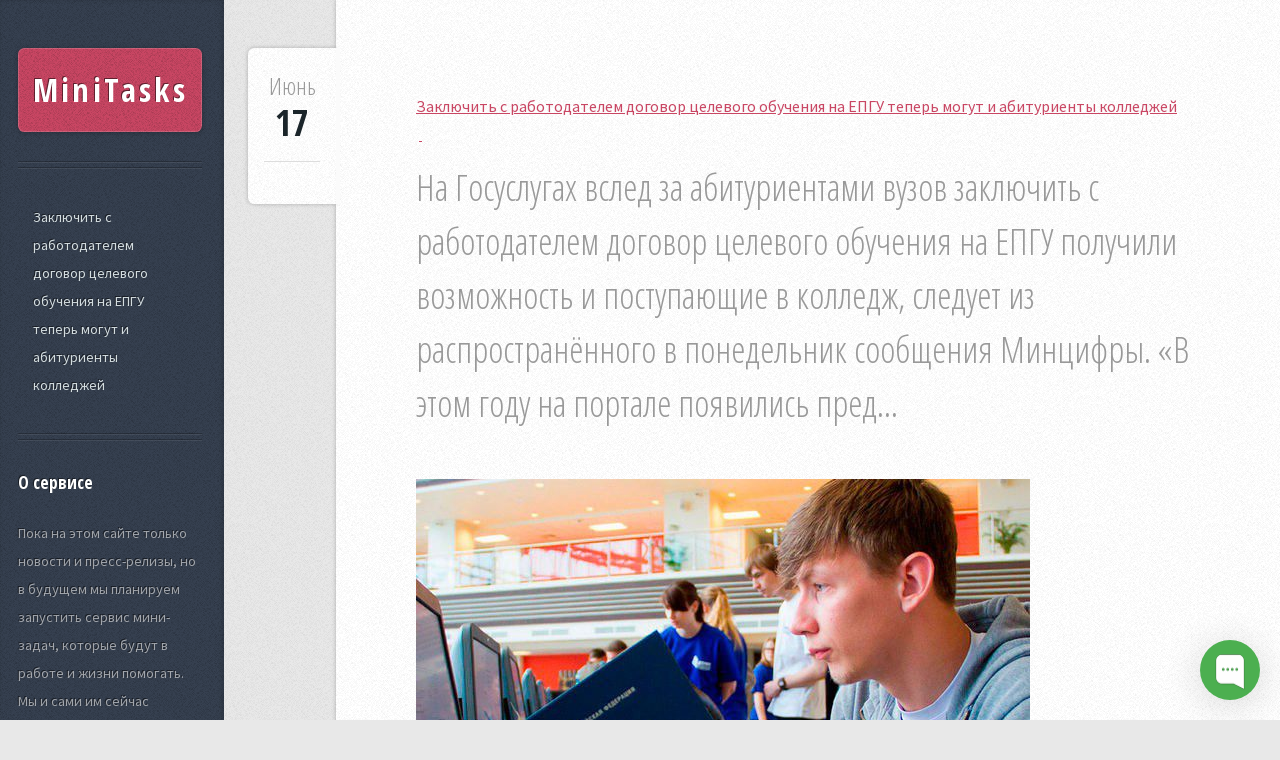

--- FILE ---
content_type: text/html; charset=UTF-8
request_url: https://minitasks.ru/zakljuchit-s-rabotodatelem-dogovor-celevogo-obuchenija-na-epgu-teper-mogut-i-abiturienty-kolledzhej
body_size: 3719
content:
<!DOCTYPE html>
<html>
<head>
	<meta charset="utf-8">
	<meta name="viewport" content="width=device-width, initial-scale=1, user-scalable=no" />
	<meta name="author" content="MiniTasks">
	<meta name="yandex-verification" content="9b13e9003971ab14" />

	<!-- Dynamic title tag -->
	<title>Заключить с работодателем договор целевого обучения на ЕПГУ теперь могут и абитуриенты колледжей | MiniTasks</title>

	<!-- Dynamic description tag -->
	<meta name="description" content="На Госуслугах вслед за абитуриентами вузов заключить с работодателем договор целевого обучения на ЕПГУ получили возможность и поступающие в колледж, следует из распространённого в понедельник сообщения Минцифры. «В этом году на портале появились пред...">

	<!-- Include Favicon -->
	<link rel="icon" href="https://minitasks.ru/bl-themes/Striped-2.0/img/favicon.png" type="image/png">

	<!-- Include CSS Styles from this theme -->
	<link rel="stylesheet" type="text/css" href="https://minitasks.ru/bl-themes/Striped-2.0/assets/css/main.css?version=3.13.1">
	<link rel="stylesheet" type="text/css" href="https://minitasks.ru/bl-themes/Striped-2.0/assets/css/bludit.css?version=3.13.1">

	<!-- Load plugins -->
	<link rel="canonical" href="https://minitasks.ru/zakljuchit-s-rabotodatelem-dogovor-celevogo-obuchenija-na-epgu-teper-mogut-i-abiturienty-kolledzhej"/>

<!-- Robots plugin -->
</head>
<body class="is-preload">

	<!-- Load plugins -->
	
	<!-- Sidebar -->
<div id="sidebar">

	<!-- Logo -->
	<h1 id="logo"><a href="https://minitasks.ru/">MiniTasks</a></h1>

	<!-- Current posts in the page -->
	<nav id="nav">
		<ul>
							<li><a href="#zakljuchit-s-rabotodatelem-dogovor-celevogo-obuchenija-na-epgu-teper-mogut-i-abiturienty-kolledzhej">Заключить с работодателем договор целевого обучения на ЕПГУ теперь могут и абитуриенты колледжей</a></li>
					</ul>
	</nav>

	<div class="plugin plugin-about"><h2 class="plugin-label">О сервисе</h2><div class="plugin-content">Пока на этом сайте только новости и пресс-релизы, но в будущем мы планируем запустить сервис мини-задач, которые будут в работе и жизни помогать. Мы и сами им сейчас пользуемся, но пока в закрытом режиме.</div></div><div class="plugin plugin-categories"><h2 class="plugin-label">Категории</h2><div class="plugin-content"><ul><li><a href="https://minitasks.ru/category/1-novosti">1 Новости (2)</a></li><li><a href="https://minitasks.ru/category/a-lenta-novostej">А Лента новостей (2)</a></li><li><a href="https://minitasks.ru/category/aktualjno">Актуально (285)</a></li><li><a href="https://minitasks.ru/category/analitika">Аналитика (572)</a></li><li><a href="https://minitasks.ru/category/avto">Авто (1)</a></li><li><a href="https://minitasks.ru/category/bezopasnostj">Безопасность (954)</a></li><li><a href="https://minitasks.ru/category/ekonomika">Экономика (2)</a></li><li><a href="https://minitasks.ru/category/elektronnoe-gosudarstvo">Электронное государство (1)</a></li><li><a href="https://minitasks.ru/category/federaljnaya-informatizaciya">Федеральная информатизация (1)</a></li><li><a href="https://minitasks.ru/category/finansy">Финансы (6)</a></li><li><a href="https://minitasks.ru/category/gosuslugi">Госуслуги (182)</a></li><li><a href="https://minitasks.ru/category/ii-v-gosupravlenii">ИИ в госуправлении (1)</a></li><li><a href="https://minitasks.ru/category/importozameshenie">Импортозамещение (626)</a></li><li><a href="https://minitasks.ru/category/internet">Интернет (395)</a></li><li><a href="https://minitasks.ru/category/kardashjyan-dnya">Кардашьян дня (1)</a></li><li><a href="https://minitasks.ru/category/kiberbezopasnostj">Кибербезопасность (208)</a></li><li><a href="https://minitasks.ru/category/kompanii">Компании (118)</a></li><li><a href="https://minitasks.ru/category/kuljtura">Культура (24)</a></li><li><a href="https://minitasks.ru/category/mts-bank">МТС Банк (6)</a></li><li><a href="https://minitasks.ru/category/municipaljnaya-informatizaciya">Муниципальная информатизация (8)</a></li><li><a href="https://minitasks.ru/category/novosti">Новости (1176)</a></li><li><a href="https://minitasks.ru/category/novosti-1">Новости 1 (8)</a></li><li><a href="https://minitasks.ru/category/obrazovanie">Образование (2)</a></li><li><a href="https://minitasks.ru/category/obshestvo">Общество (2)</a></li><li><a href="https://minitasks.ru/category/poleznoe">Полезное (2)</a></li><li><a href="https://minitasks.ru/category/poleznye-statji">Полезные статьи (4)</a></li><li><a href="https://minitasks.ru/category/politika">Политика (1)</a></li><li><a href="https://minitasks.ru/category/press-relizy">Пресс-релизы (192)</a></li><li><a href="https://minitasks.ru/category/proekty-npa">проекты НПА (1)</a></li><li><a href="https://minitasks.ru/category/proisshestviya">Происшествия (1)</a></li><li><a href="https://minitasks.ru/category/psihologija">Психология (1)</a></li><li><a href="https://minitasks.ru/category/regionaljnaya-informatizaciya">Региональная информатизация (2)</a></li><li><a href="https://minitasks.ru/category/regulirovanie">Регулирование (1)</a></li><li><a href="https://minitasks.ru/category/sobytija">События (182)</a></li><li><a href="https://minitasks.ru/category/statji">Статьи (247)</a></li><li><a href="https://minitasks.ru/category/tehnologii">Технологии (1)</a></li><li><a href="https://minitasks.ru/category/v-regionah">В регионах (927)</a></li><li><a href="https://minitasks.ru/category/za-rubezhami">За рубежами (1255)</a></li><li><a href="https://minitasks.ru/category/zdorovje">Здоровье (1)</a></li><li><a href="https://minitasks.ru/category/zdravoohranenie">Здравоохранение (34)</a></li><li><a href="https://minitasks.ru/category/zhkh">ЖКХ (30)</a></li></ul></div></div>
	<!-- Copyright -->
	<ul id="copyright">
		<li>Copyright © MiniTasks</li>
		<li>Сделано в России</a></li>
	</ul>

</div>
	<!-- Content -->
	<!-- Content -->
<div id="content">
	<div class="inner">
		<article id="zakljuchit-s-rabotodatelem-dogovor-celevogo-obuchenija-na-epgu-teper-mogut-i-abiturienty-kolledzhej" class="box post post-excerpt">
			<header>
				<h1><a href="https://minitasks.ru/zakljuchit-s-rabotodatelem-dogovor-celevogo-obuchenija-na-epgu-teper-mogut-i-abiturienty-kolledzhej">Заключить с работодателем договор целевого обучения на ЕПГУ теперь могут и абитуриенты колледжей</a></h1>&nbsp;<a href="/admin/edit-content/zakljuchit-s-rabotodatelem-dogovor-celevogo-obuchenija-na-epgu-teper-mogut-i-abiturienty-kolledzhej">&nbsp;</a>
									<p>На Госуслугах вслед за абитуриентами вузов заключить с работодателем договор целевого обучения на ЕПГУ получили возможность и поступающие в колледж, следует из распространённого в понедельник сообщения Минцифры. «В этом году на портале появились пред...</p>
							</header>
			<div class="info">
				<span class="date"><span class="month">Июнь<span></span></span> <span class="day">17</span><span class="year">, 2024</span></span>
			</div>
							<a href="https://minitasks.ru/zakljuchit-s-rabotodatelem-dogovor-celevogo-obuchenija-na-epgu-teper-mogut-i-abiturienty-kolledzhej" class="image featured"><img src="https://minitasks.ru/bl-content/uploads/pages/6c57fbcdb3d7361ada5494c5e423e1c9/vuz.jpg" alt="Заключить с работодателем договор целевого обучения на ЕПГУ теперь могут и абитуриенты колледжей" /></a>
						<p>На Госуслугах вслед за абитуриентами вузов заключить с работодателем договор целевого обучения на ЕПГУ получили возможность и поступающие в колледж, следует из распространённого в понедельник сообщения Минцифры.</p>
<p>«В этом году на портале появились предложения о целевом обучении, — говорится в сообщении. – Такой формат позволяет студенту получать поддержку во время обучения, а затем гарантированно трудоустроиться».</p>
<p>С 2024 года иностранцы, у которых есть подтверждённая учётная запись на Госуслугах, также могут воспользоваться сервисом.</p>
<p>Минцифры напоминает, среди прочих возможностей сервиса:</p>
<ul>
<li>подача заявления сразу в неограниченное количество колледжей;</li>
<li>приложение всех необходимых документов;</li>
<li>получение информации о дополнительных испытаниях и уведомлений о возможности зачисления.</li>
</ul>
<p>Начало приёмной кампании запланировано на 20 июня. Заявления на творческие специальности принимаются до 10 августа, на все остальные – до 15 августа. Колледжи, в которых останутся места, имеют возможность продлить приём до 25 ноября. В общей сложности к сервису Госуслуг подключены 3,7 тысячи колледжей. В 2023 году таким образом было отправлено свыше полумиллиона заявлений.</p>
<p>Напомним, согласно принятому ранее закону, процедура целевого обучения становится более прозрачной. В частности, все заявки на него будут публиковаться в открытом доступе. Абитуриент сможет найти сведения о мерах поддержки в период обучения, а также о работодателе, с которым потом будет заключён трудовой договор.</p>
<p>См. также: Утверждены квоты приёма на целевое обучение в вузах на 2024 год: «Конструирование и технология электронных средств» обогнало ИБ &gt;&gt;&gt;</p>		</article>
	</div>
</div>

	<!-- Javascript -->
	<script src="https://minitasks.ru/bl-kernel/js/jquery.min.js?version=3.13.1"></script>
	<script  src="https://minitasks.ru/bl-themes/Striped-2.0/assets/js/browser.min.js?version=3.13.1"></script>
	<script  src="https://minitasks.ru/bl-themes/Striped-2.0/assets/js/breakpoints.min.js?version=3.13.1"></script>
	<script  src="https://minitasks.ru/bl-themes/Striped-2.0/assets/js/util.js?version=3.13.1"></script>
	<script  src="https://minitasks.ru/bl-themes/Striped-2.0/assets/js/main.js?version=3.13.1"></script>

	<!-- Load plugins -->
	
<!-- Begin of Chaport Live Chat code --> <script type="text/javascript"> (function(w,d,v3){ w.chaportConfig = { appId : '633065f37a8e1f051fa4139f' };  if(w.chaport)return;v3=w.chaport={};v3._q=[];v3._l={};v3.q=function(){v3._q.push(arguments)};v3.on=function(e,fn){if(!v3._l[e])v3._l[e]=[];v3._l[e].push(fn)};var s=d.createElement('script');s.type='text/javascript';s.async=true;s.src='https://app.chaport.com/javascripts/insert.js';var ss=d.getElementsByTagName('script')[0];ss.parentNode.insertBefore(s,ss)})(window, document); </script> <!-- End of Chaport Live Chat code -->
</body>
</html>

--- FILE ---
content_type: text/css
request_url: https://minitasks.ru/bl-themes/Striped-2.0/assets/css/main.css?version=3.13.1
body_size: 7176
content:
@import url("font-awesome.min.css");
@import url("https://fonts.googleapis.com/css?family=Source+Sans+Pro:400,400italic,700|Open+Sans+Condensed:300,700");

/*
	Striped by HTML5 UP
	html5up.net | @ajlkn
	Free for personal and commercial use under the CCA 3.0 license (html5up.net/license)
*/

html, body, div, span, applet, object,
iframe, h1, h2, h3, h4, h5, h6, p, blockquote,
pre, a, abbr, acronym, address, big, cite,
code, del, dfn, em, img, ins, kbd, q, s, samp,
small, strike, strong, sub, sup, tt, var, b,
u, i, center, dl, dt, dd, ol, ul, li, fieldset,
form, label, legend, table, caption, tbody,
tfoot, thead, tr, th, td, article, aside,
canvas, details, embed, figure, figcaption,
footer, header, hgroup, menu, nav, output, ruby,
section, summary, time, mark, audio, video {
	margin: 0;
	padding: 0;
	border: 0;
	font-size: 100%;
	font: inherit;
	vertical-align: baseline;}

article, aside, details, figcaption, figure,
footer, header, hgroup, menu, nav, section {
	display: block;}

body {
	line-height: 1;
}

ol, ul {
	list-style: none;
}

blockquote, q {
	quotes: none;
}

	blockquote:before, blockquote:after, q:before, q:after {
		content: '';
		content: none;
	}

table {
	border-collapse: collapse;
	border-spacing: 0;
}

body {
	-webkit-text-size-adjust: none;
}

mark {
	background-color: transparent;
	color: inherit;
}

input::-moz-focus-inner {
	border: 0;
	padding: 0;
}

input, select, textarea {
	-moz-appearance: none;
	-webkit-appearance: none;
	-ms-appearance: none;
	appearance: none;
}

/* Basic */

	html {
		box-sizing: border-box;
	}

	*, *:before, *:after {
		box-sizing: inherit;
	}

	body {
		background-color: #e8e8e8;
		background-image: url("images/bg02.png");
		display: -moz-flex;
		display: -webkit-flex;
		display: -ms-flex;
		display: flex;
	}

		body.is-preload *, body.is-preload *:before, body.is-preload *:after {
			-moz-animation: none !important;
			-webkit-animation: none !important;
			-ms-animation: none !important;
			animation: none !important;
			-moz-transition: none !important;
			-webkit-transition: none !important;
			-ms-transition: none !important;
			transition: none !important;
		}

	body, input, textarea, select {
		font-family: 'Source Sans Pro', sans-serif;
		font-weight: 400;
		color: #565656;
	}

	a {
		color: #c94663;
	}

	strong, b {
		font-weight: 700;
		color: #232323;
	}

	h2, h3, h4, h5, h6 {
		font-family: 'Open Sans Condensed', sans-serif;
		font-weight: 700;
		color: #232323;
	}

	h2 a, h4 a, h5 a, h6 a {
		text-decoration: none;
		color: inherit;
	}

	blockquote {
		border-left: solid 5px #ddd;
		padding: 1em 0 1em 2em;
		font-style: italic;
	}

	em, i {
		font-style: italic;
	}

	hr {
		border: 0;
		border-top: solid 1px #ddd;
		padding: 1.5em 0 0 0;
		margin: 1.75em 0 0 0;
	}

	sub {
		position: relative;
		top: 0.5em;
		font-size: 0.8em;
	}

	sup {
		position: relative;
		top: -0.5em;
		font-size: 0.8em;
	}

	br.clear {
		clear: both;
	}

	p, ul, ol, dl {
		margin-bottom: 1em;
	}

/* Row */

	.row {
		display: flex;
		flex-wrap: wrap;
		box-sizing: border-box;
		align-items: stretch;
	}

		.row > * {
			box-sizing: border-box;
		}

		.row.gtr-uniform > * > :last-child {
			margin-bottom: 0;
		}

		.row.aln-left {
			justify-content: flex-start;
		}

		.row.aln-center {
			justify-content: center;
		}

		.row.aln-right {
			justify-content: flex-end;
		}

		.row.aln-top {
			align-items: flex-start;
		}

		.row.aln-middle {
			align-items: center;
		}

		.row.aln-bottom {
			align-items: flex-end;
		}

		.row > .imp {
			order: -1;
		}

		.row > .col-1 {
			width: 8.3333333333%;
		}

		.row > .off-1 {
			margin-left: 8.3333333333%;
		}

		.row > .col-2 {
			width: 16.6666666667%;
		}

		.row > .off-2 {
			margin-left: 16.6666666667%;
		}

		.row > .col-3 {
			width: 25%;
		}

		.row > .off-3 {
			margin-left: 25%;
		}

		.row > .col-4 {
			width: 33.3333333333%;
		}

		.row > .off-4 {
			margin-left: 33.3333333333%;
		}

		.row > .col-5 {
			width: 41.6666666667%;
		}

		.row > .off-5 {
			margin-left: 41.6666666667%;
		}

		.row > .col-6 {
			width: 50%;
		}

		.row > .off-6 {
			margin-left: 50%;
		}

		.row > .col-7 {
			width: 58.3333333333%;
		}

		.row > .off-7 {
			margin-left: 58.3333333333%;
		}

		.row > .col-8 {
			width: 66.6666666667%;
		}

		.row > .off-8 {
			margin-left: 66.6666666667%;
		}

		.row > .col-9 {
			width: 75%;
		}

		.row > .off-9 {
			margin-left: 75%;
		}

		.row > .col-10 {
			width: 83.3333333333%;
		}

		.row > .off-10 {
			margin-left: 83.3333333333%;
		}

		.row > .col-11 {
			width: 91.6666666667%;
		}

		.row > .off-11 {
			margin-left: 91.6666666667%;
		}

		.row > .col-12 {
			width: 100%;
		}

		.row > .off-12 {
			margin-left: 100%;
		}

		.row.gtr-0 {
			margin-top: 0px;
			margin-left: 0px;
		}

			.row.gtr-0 > * {
				padding: 0px 0 0 0px;
			}

			.row.gtr-0.gtr-uniform {
				margin-top: 0px;
			}

				.row.gtr-0.gtr-uniform > * {
					padding-top: 0px;
				}

		.row.gtr-25 {
			margin-top: -12.5px;
			margin-left: -12.5px;
		}

			.row.gtr-25 > * {
				padding: 12.5px 0 0 12.5px;
			}

			.row.gtr-25.gtr-uniform {
				margin-top: -12.5px;
			}

				.row.gtr-25.gtr-uniform > * {
					padding-top: 12.5px;
				}

		.row.gtr-50 {
			margin-top: -25px;
			margin-left: -25px;
		}

			.row.gtr-50 > * {
				padding: 25px 0 0 25px;
			}

			.row.gtr-50.gtr-uniform {
				margin-top: -25px;
			}

				.row.gtr-50.gtr-uniform > * {
					padding-top: 25px;
				}

		.row {
			margin-top: -50px;
			margin-left: -50px;
		}

			.row > * {
				padding: 50px 0 0 50px;
			}

			.row.gtr-uniform {
				margin-top: -50px;
			}

				.row.gtr-uniform > * {
					padding-top: 50px;
				}

		.row.gtr-150 {
			margin-top: -75px;
			margin-left: -75px;
		}

			.row.gtr-150 > * {
				padding: 75px 0 0 75px;
			}

			.row.gtr-150.gtr-uniform {
				margin-top: -75px;
			}

				.row.gtr-150.gtr-uniform > * {
					padding-top: 75px;
				}

		.row.gtr-200 {
			margin-top: -100px;
			margin-left: -100px;
		}

			.row.gtr-200 > * {
				padding: 100px 0 0 100px;
			}

			.row.gtr-200.gtr-uniform {
				margin-top: -100px;
			}

				.row.gtr-200.gtr-uniform > * {
					padding-top: 100px;
				}

		@media screen and (min-width: 737px) {

			.row {
				display: flex;
				flex-wrap: wrap;
				box-sizing: border-box;
				align-items: stretch;
			}

				.row > * {
					box-sizing: border-box;
				}

				.row.gtr-uniform > * > :last-child {
					margin-bottom: 0;
				}

				.row.aln-left {
					justify-content: flex-start;
				}

				.row.aln-center {
					justify-content: center;
				}

				.row.aln-right {
					justify-content: flex-end;
				}

				.row.aln-top {
					align-items: flex-start;
				}

				.row.aln-middle {
					align-items: center;
				}

				.row.aln-bottom {
					align-items: flex-end;
				}

				.row > .imp-desktop {
					order: -1;
				}

				.row > .col-1-desktop {
					width: 8.3333333333%;
				}

				.row > .off-1-desktop {
					margin-left: 8.3333333333%;
				}

				.row > .col-2-desktop {
					width: 16.6666666667%;
				}

				.row > .off-2-desktop {
					margin-left: 16.6666666667%;
				}

				.row > .col-3-desktop {
					width: 25%;
				}

				.row > .off-3-desktop {
					margin-left: 25%;
				}

				.row > .col-4-desktop {
					width: 33.3333333333%;
				}

				.row > .off-4-desktop {
					margin-left: 33.3333333333%;
				}

				.row > .col-5-desktop {
					width: 41.6666666667%;
				}

				.row > .off-5-desktop {
					margin-left: 41.6666666667%;
				}

				.row > .col-6-desktop {
					width: 50%;
				}

				.row > .off-6-desktop {
					margin-left: 50%;
				}

				.row > .col-7-desktop {
					width: 58.3333333333%;
				}

				.row > .off-7-desktop {
					margin-left: 58.3333333333%;
				}

				.row > .col-8-desktop {
					width: 66.6666666667%;
				}

				.row > .off-8-desktop {
					margin-left: 66.6666666667%;
				}

				.row > .col-9-desktop {
					width: 75%;
				}

				.row > .off-9-desktop {
					margin-left: 75%;
				}

				.row > .col-10-desktop {
					width: 83.3333333333%;
				}

				.row > .off-10-desktop {
					margin-left: 83.3333333333%;
				}

				.row > .col-11-desktop {
					width: 91.6666666667%;
				}

				.row > .off-11-desktop {
					margin-left: 91.6666666667%;
				}

				.row > .col-12-desktop {
					width: 100%;
				}

				.row > .off-12-desktop {
					margin-left: 100%;
				}

				.row.gtr-0 {
					margin-top: 0px;
					margin-left: 0px;
				}

					.row.gtr-0 > * {
						padding: 0px 0 0 0px;
					}

					.row.gtr-0.gtr-uniform {
						margin-top: 0px;
					}

						.row.gtr-0.gtr-uniform > * {
							padding-top: 0px;
						}

				.row.gtr-25 {
					margin-top: -12.5px;
					margin-left: -12.5px;
				}

					.row.gtr-25 > * {
						padding: 12.5px 0 0 12.5px;
					}

					.row.gtr-25.gtr-uniform {
						margin-top: -12.5px;
					}

						.row.gtr-25.gtr-uniform > * {
							padding-top: 12.5px;
						}

				.row.gtr-50 {
					margin-top: -25px;
					margin-left: -25px;
				}

					.row.gtr-50 > * {
						padding: 25px 0 0 25px;
					}

					.row.gtr-50.gtr-uniform {
						margin-top: -25px;
					}

						.row.gtr-50.gtr-uniform > * {
							padding-top: 25px;
						}

				.row {
					margin-top: -50px;
					margin-left: -50px;
				}

					.row > * {
						padding: 50px 0 0 50px;
					}

					.row.gtr-uniform {
						margin-top: -50px;
					}

						.row.gtr-uniform > * {
							padding-top: 50px;
						}

				.row.gtr-150 {
					margin-top: -75px;
					margin-left: -75px;
				}

					.row.gtr-150 > * {
						padding: 75px 0 0 75px;
					}

					.row.gtr-150.gtr-uniform {
						margin-top: -75px;
					}

						.row.gtr-150.gtr-uniform > * {
							padding-top: 75px;
						}

				.row.gtr-200 {
					margin-top: -100px;
					margin-left: -100px;
				}

					.row.gtr-200 > * {
						padding: 100px 0 0 100px;
					}

					.row.gtr-200.gtr-uniform {
						margin-top: -100px;
					}

						.row.gtr-200.gtr-uniform > * {
							padding-top: 100px;
						}

		}

		@media screen and (min-width: 1201px) {

			.row {
				display: flex;
				flex-wrap: wrap;
				box-sizing: border-box;
				align-items: stretch;
			}

				.row > * {
					box-sizing: border-box;
				}

				.row.gtr-uniform > * > :last-child {
					margin-bottom: 0;
				}

				.row.aln-left {
					justify-content: flex-start;
				}

				.row.aln-center {
					justify-content: center;
				}

				.row.aln-right {
					justify-content: flex-end;
				}

				.row.aln-top {
					align-items: flex-start;
				}

				.row.aln-middle {
					align-items: center;
				}

				.row.aln-bottom {
					align-items: flex-end;
				}

				.row > .imp-wide {
					order: -1;
				}

				.row > .col-1-wide {
					width: 8.3333333333%;
				}

				.row > .off-1-wide {
					margin-left: 8.3333333333%;
				}

				.row > .col-2-wide {
					width: 16.6666666667%;
				}

				.row > .off-2-wide {
					margin-left: 16.6666666667%;
				}

				.row > .col-3-wide {
					width: 25%;
				}

				.row > .off-3-wide {
					margin-left: 25%;
				}

				.row > .col-4-wide {
					width: 33.3333333333%;
				}

				.row > .off-4-wide {
					margin-left: 33.3333333333%;
				}

				.row > .col-5-wide {
					width: 41.6666666667%;
				}

				.row > .off-5-wide {
					margin-left: 41.6666666667%;
				}

				.row > .col-6-wide {
					width: 50%;
				}

				.row > .off-6-wide {
					margin-left: 50%;
				}

				.row > .col-7-wide {
					width: 58.3333333333%;
				}

				.row > .off-7-wide {
					margin-left: 58.3333333333%;
				}

				.row > .col-8-wide {
					width: 66.6666666667%;
				}

				.row > .off-8-wide {
					margin-left: 66.6666666667%;
				}

				.row > .col-9-wide {
					width: 75%;
				}

				.row > .off-9-wide {
					margin-left: 75%;
				}

				.row > .col-10-wide {
					width: 83.3333333333%;
				}

				.row > .off-10-wide {
					margin-left: 83.3333333333%;
				}

				.row > .col-11-wide {
					width: 91.6666666667%;
				}

				.row > .off-11-wide {
					margin-left: 91.6666666667%;
				}

				.row > .col-12-wide {
					width: 100%;
				}

				.row > .off-12-wide {
					margin-left: 100%;
				}

				.row.gtr-0 {
					margin-top: 0px;
					margin-left: 0px;
				}

					.row.gtr-0 > * {
						padding: 0px 0 0 0px;
					}

					.row.gtr-0.gtr-uniform {
						margin-top: 0px;
					}

						.row.gtr-0.gtr-uniform > * {
							padding-top: 0px;
						}

				.row.gtr-25 {
					margin-top: -12.5px;
					margin-left: -12.5px;
				}

					.row.gtr-25 > * {
						padding: 12.5px 0 0 12.5px;
					}

					.row.gtr-25.gtr-uniform {
						margin-top: -12.5px;
					}

						.row.gtr-25.gtr-uniform > * {
							padding-top: 12.5px;
						}

				.row.gtr-50 {
					margin-top: -25px;
					margin-left: -25px;
				}

					.row.gtr-50 > * {
						padding: 25px 0 0 25px;
					}

					.row.gtr-50.gtr-uniform {
						margin-top: -25px;
					}

						.row.gtr-50.gtr-uniform > * {
							padding-top: 25px;
						}

				.row {
					margin-top: -50px;
					margin-left: -50px;
				}

					.row > * {
						padding: 50px 0 0 50px;
					}

					.row.gtr-uniform {
						margin-top: -50px;
					}

						.row.gtr-uniform > * {
							padding-top: 50px;
						}

				.row.gtr-150 {
					margin-top: -75px;
					margin-left: -75px;
				}

					.row.gtr-150 > * {
						padding: 75px 0 0 75px;
					}

					.row.gtr-150.gtr-uniform {
						margin-top: -75px;
					}

						.row.gtr-150.gtr-uniform > * {
							padding-top: 75px;
						}

				.row.gtr-200 {
					margin-top: -100px;
					margin-left: -100px;
				}

					.row.gtr-200 > * {
						padding: 100px 0 0 100px;
					}

					.row.gtr-200.gtr-uniform {
						margin-top: -100px;
					}

						.row.gtr-200.gtr-uniform > * {
							padding-top: 100px;
						}

		}

		@media screen and (min-width: 737px) and (max-width: 1200px) {

			.row {
				display: flex;
				flex-wrap: wrap;
				box-sizing: border-box;
				align-items: stretch;
			}

				.row > * {
					box-sizing: border-box;
				}

				.row.gtr-uniform > * > :last-child {
					margin-bottom: 0;
				}

				.row.aln-left {
					justify-content: flex-start;
				}

				.row.aln-center {
					justify-content: center;
				}

				.row.aln-right {
					justify-content: flex-end;
				}

				.row.aln-top {
					align-items: flex-start;
				}

				.row.aln-middle {
					align-items: center;
				}

				.row.aln-bottom {
					align-items: flex-end;
				}

				.row > .imp-narrow {
					order: -1;
				}

				.row > .col-1-narrow {
					width: 8.3333333333%;
				}

				.row > .off-1-narrow {
					margin-left: 8.3333333333%;
				}

				.row > .col-2-narrow {
					width: 16.6666666667%;
				}

				.row > .off-2-narrow {
					margin-left: 16.6666666667%;
				}

				.row > .col-3-narrow {
					width: 25%;
				}

				.row > .off-3-narrow {
					margin-left: 25%;
				}

				.row > .col-4-narrow {
					width: 33.3333333333%;
				}

				.row > .off-4-narrow {
					margin-left: 33.3333333333%;
				}

				.row > .col-5-narrow {
					width: 41.6666666667%;
				}

				.row > .off-5-narrow {
					margin-left: 41.6666666667%;
				}

				.row > .col-6-narrow {
					width: 50%;
				}

				.row > .off-6-narrow {
					margin-left: 50%;
				}

				.row > .col-7-narrow {
					width: 58.3333333333%;
				}

				.row > .off-7-narrow {
					margin-left: 58.3333333333%;
				}

				.row > .col-8-narrow {
					width: 66.6666666667%;
				}

				.row > .off-8-narrow {
					margin-left: 66.6666666667%;
				}

				.row > .col-9-narrow {
					width: 75%;
				}

				.row > .off-9-narrow {
					margin-left: 75%;
				}

				.row > .col-10-narrow {
					width: 83.3333333333%;
				}

				.row > .off-10-narrow {
					margin-left: 83.3333333333%;
				}

				.row > .col-11-narrow {
					width: 91.6666666667%;
				}

				.row > .off-11-narrow {
					margin-left: 91.6666666667%;
				}

				.row > .col-12-narrow {
					width: 100%;
				}

				.row > .off-12-narrow {
					margin-left: 100%;
				}

				.row.gtr-0 {
					margin-top: 0px;
					margin-left: 0px;
				}

					.row.gtr-0 > * {
						padding: 0px 0 0 0px;
					}

					.row.gtr-0.gtr-uniform {
						margin-top: 0px;
					}

						.row.gtr-0.gtr-uniform > * {
							padding-top: 0px;
						}

				.row.gtr-25 {
					margin-top: -12.5px;
					margin-left: -12.5px;
				}

					.row.gtr-25 > * {
						padding: 12.5px 0 0 12.5px;
					}

					.row.gtr-25.gtr-uniform {
						margin-top: -12.5px;
					}

						.row.gtr-25.gtr-uniform > * {
							padding-top: 12.5px;
						}

				.row.gtr-50 {
					margin-top: -25px;
					margin-left: -25px;
				}

					.row.gtr-50 > * {
						padding: 25px 0 0 25px;
					}

					.row.gtr-50.gtr-uniform {
						margin-top: -25px;
					}

						.row.gtr-50.gtr-uniform > * {
							padding-top: 25px;
						}

				.row {
					margin-top: -50px;
					margin-left: -50px;
				}

					.row > * {
						padding: 50px 0 0 50px;
					}

					.row.gtr-uniform {
						margin-top: -50px;
					}

						.row.gtr-uniform > * {
							padding-top: 50px;
						}

				.row.gtr-150 {
					margin-top: -75px;
					margin-left: -75px;
				}

					.row.gtr-150 > * {
						padding: 75px 0 0 75px;
					}

					.row.gtr-150.gtr-uniform {
						margin-top: -75px;
					}

						.row.gtr-150.gtr-uniform > * {
							padding-top: 75px;
						}

				.row.gtr-200 {
					margin-top: -100px;
					margin-left: -100px;
				}

					.row.gtr-200 > * {
						padding: 100px 0 0 100px;
					}

					.row.gtr-200.gtr-uniform {
						margin-top: -100px;
					}

						.row.gtr-200.gtr-uniform > * {
							padding-top: 100px;
						}

		}

		@media screen and (min-width: 737px) and (max-width: 1000px) {

			.row {
				display: flex;
				flex-wrap: wrap;
				box-sizing: border-box;
				align-items: stretch;
			}

				.row > * {
					box-sizing: border-box;
				}

				.row.gtr-uniform > * > :last-child {
					margin-bottom: 0;
				}

				.row.aln-left {
					justify-content: flex-start;
				}

				.row.aln-center {
					justify-content: center;
				}

				.row.aln-right {
					justify-content: flex-end;
				}

				.row.aln-top {
					align-items: flex-start;
				}

				.row.aln-middle {
					align-items: center;
				}

				.row.aln-bottom {
					align-items: flex-end;
				}

				.row > .imp-narrower {
					order: -1;
				}

				.row > .col-1-narrower {
					width: 8.3333333333%;
				}

				.row > .off-1-narrower {
					margin-left: 8.3333333333%;
				}

				.row > .col-2-narrower {
					width: 16.6666666667%;
				}

				.row > .off-2-narrower {
					margin-left: 16.6666666667%;
				}

				.row > .col-3-narrower {
					width: 25%;
				}

				.row > .off-3-narrower {
					margin-left: 25%;
				}

				.row > .col-4-narrower {
					width: 33.3333333333%;
				}

				.row > .off-4-narrower {
					margin-left: 33.3333333333%;
				}

				.row > .col-5-narrower {
					width: 41.6666666667%;
				}

				.row > .off-5-narrower {
					margin-left: 41.6666666667%;
				}

				.row > .col-6-narrower {
					width: 50%;
				}

				.row > .off-6-narrower {
					margin-left: 50%;
				}

				.row > .col-7-narrower {
					width: 58.3333333333%;
				}

				.row > .off-7-narrower {
					margin-left: 58.3333333333%;
				}

				.row > .col-8-narrower {
					width: 66.6666666667%;
				}

				.row > .off-8-narrower {
					margin-left: 66.6666666667%;
				}

				.row > .col-9-narrower {
					width: 75%;
				}

				.row > .off-9-narrower {
					margin-left: 75%;
				}

				.row > .col-10-narrower {
					width: 83.3333333333%;
				}

				.row > .off-10-narrower {
					margin-left: 83.3333333333%;
				}

				.row > .col-11-narrower {
					width: 91.6666666667%;
				}

				.row > .off-11-narrower {
					margin-left: 91.6666666667%;
				}

				.row > .col-12-narrower {
					width: 100%;
				}

				.row > .off-12-narrower {
					margin-left: 100%;
				}

				.row.gtr-0 {
					margin-top: 0px;
					margin-left: 0px;
				}

					.row.gtr-0 > * {
						padding: 0px 0 0 0px;
					}

					.row.gtr-0.gtr-uniform {
						margin-top: 0px;
					}

						.row.gtr-0.gtr-uniform > * {
							padding-top: 0px;
						}

				.row.gtr-25 {
					margin-top: -12.5px;
					margin-left: -12.5px;
				}

					.row.gtr-25 > * {
						padding: 12.5px 0 0 12.5px;
					}

					.row.gtr-25.gtr-uniform {
						margin-top: -12.5px;
					}

						.row.gtr-25.gtr-uniform > * {
							padding-top: 12.5px;
						}

				.row.gtr-50 {
					margin-top: -25px;
					margin-left: -25px;
				}

					.row.gtr-50 > * {
						padding: 25px 0 0 25px;
					}

					.row.gtr-50.gtr-uniform {
						margin-top: -25px;
					}

						.row.gtr-50.gtr-uniform > * {
							padding-top: 25px;
						}

				.row {
					margin-top: -50px;
					margin-left: -50px;
				}

					.row > * {
						padding: 50px 0 0 50px;
					}

					.row.gtr-uniform {
						margin-top: -50px;
					}

						.row.gtr-uniform > * {
							padding-top: 50px;
						}

				.row.gtr-150 {
					margin-top: -75px;
					margin-left: -75px;
				}

					.row.gtr-150 > * {
						padding: 75px 0 0 75px;
					}

					.row.gtr-150.gtr-uniform {
						margin-top: -75px;
					}

						.row.gtr-150.gtr-uniform > * {
							padding-top: 75px;
						}

				.row.gtr-200 {
					margin-top: -100px;
					margin-left: -100px;
				}

					.row.gtr-200 > * {
						padding: 100px 0 0 100px;
					}

					.row.gtr-200.gtr-uniform {
						margin-top: -100px;
					}

						.row.gtr-200.gtr-uniform > * {
							padding-top: 100px;
						}

		}

		@media screen and (max-width: 736px) {

			.row {
				display: flex;
				flex-wrap: wrap;
				box-sizing: border-box;
				align-items: stretch;
			}

				.row > * {
					box-sizing: border-box;
				}

				.row.gtr-uniform > * > :last-child {
					margin-bottom: 0;
				}

				.row.aln-left {
					justify-content: flex-start;
				}

				.row.aln-center {
					justify-content: center;
				}

				.row.aln-right {
					justify-content: flex-end;
				}

				.row.aln-top {
					align-items: flex-start;
				}

				.row.aln-middle {
					align-items: center;
				}

				.row.aln-bottom {
					align-items: flex-end;
				}

				.row > .imp-mobile {
					order: -1;
				}

				.row > .col-1-mobile {
					width: 8.3333333333%;
				}

				.row > .off-1-mobile {
					margin-left: 8.3333333333%;
				}

				.row > .col-2-mobile {
					width: 16.6666666667%;
				}

				.row > .off-2-mobile {
					margin-left: 16.6666666667%;
				}

				.row > .col-3-mobile {
					width: 25%;
				}

				.row > .off-3-mobile {
					margin-left: 25%;
				}

				.row > .col-4-mobile {
					width: 33.3333333333%;
				}

				.row > .off-4-mobile {
					margin-left: 33.3333333333%;
				}

				.row > .col-5-mobile {
					width: 41.6666666667%;
				}

				.row > .off-5-mobile {
					margin-left: 41.6666666667%;
				}

				.row > .col-6-mobile {
					width: 50%;
				}

				.row > .off-6-mobile {
					margin-left: 50%;
				}

				.row > .col-7-mobile {
					width: 58.3333333333%;
				}

				.row > .off-7-mobile {
					margin-left: 58.3333333333%;
				}

				.row > .col-8-mobile {
					width: 66.6666666667%;
				}

				.row > .off-8-mobile {
					margin-left: 66.6666666667%;
				}

				.row > .col-9-mobile {
					width: 75%;
				}

				.row > .off-9-mobile {
					margin-left: 75%;
				}

				.row > .col-10-mobile {
					width: 83.3333333333%;
				}

				.row > .off-10-mobile {
					margin-left: 83.3333333333%;
				}

				.row > .col-11-mobile {
					width: 91.6666666667%;
				}

				.row > .off-11-mobile {
					margin-left: 91.6666666667%;
				}

				.row > .col-12-mobile {
					width: 100%;
				}

				.row > .off-12-mobile {
					margin-left: 100%;
				}

				.row.gtr-0 {
					margin-top: 0px;
					margin-left: 0px;
				}

					.row.gtr-0 > * {
						padding: 0px 0 0 0px;
					}

					.row.gtr-0.gtr-uniform {
						margin-top: 0px;
					}

						.row.gtr-0.gtr-uniform > * {
							padding-top: 0px;
						}

				.row.gtr-25 {
					margin-top: -12.5px;
					margin-left: -12.5px;
				}

					.row.gtr-25 > * {
						padding: 12.5px 0 0 12.5px;
					}

					.row.gtr-25.gtr-uniform {
						margin-top: -12.5px;
					}

						.row.gtr-25.gtr-uniform > * {
							padding-top: 12.5px;
						}

				.row.gtr-50 {
					margin-top: -25px;
					margin-left: -25px;
				}

					.row.gtr-50 > * {
						padding: 25px 0 0 25px;
					}

					.row.gtr-50.gtr-uniform {
						margin-top: -25px;
					}

						.row.gtr-50.gtr-uniform > * {
							padding-top: 25px;
						}

				.row {
					margin-top: -50px;
					margin-left: -50px;
				}

					.row > * {
						padding: 50px 0 0 50px;
					}

					.row.gtr-uniform {
						margin-top: -50px;
					}

						.row.gtr-uniform > * {
							padding-top: 50px;
						}

				.row.gtr-150 {
					margin-top: -75px;
					margin-left: -75px;
				}

					.row.gtr-150 > * {
						padding: 75px 0 0 75px;
					}

					.row.gtr-150.gtr-uniform {
						margin-top: -75px;
					}

						.row.gtr-150.gtr-uniform > * {
							padding-top: 75px;
						}

				.row.gtr-200 {
					margin-top: -100px;
					margin-left: -100px;
				}

					.row.gtr-200 > * {
						padding: 100px 0 0 100px;
					}

					.row.gtr-200.gtr-uniform {
						margin-top: -100px;
					}

						.row.gtr-200.gtr-uniform > * {
							padding-top: 100px;
						}

		}

/* Table */

	table {
		margin-bottom: 1em;
		width: 100%;
	}

		table tbody tr:nth-child(2n+2) {
			background: #f4f4f4;
		}

		table td {
			padding: 0.5em 1em 0.5em 1em;
		}

		table th {
			text-align: left;
			font-weight: 700;
			padding: 0.75em 1em 0.75em 1em;
		}

		table thead {
			border-bottom: solid 1px #ddd;
		}

		table tfoot {
			border-top: solid 1px #ddd;
			background: #eee;
		}

/* Form */

	form label {
		font-family: 'Open Sans Condensed', sans-serif;
		font-weight: 700;
		color: #232323;
		margin: 0 0 0.75em 0;
	}

	form input[type="text"],
	form input[type="email"],
	form input[type="password"],
	form select,
	form textarea {
		display: block;
		border-radius: 0.4em;
		-webkit-appearance: none;
		border: solid 1px #ddd;
		padding: 0.5em 0.75em;
		width: 100%;
		line-height: 1.25em;
	}

		form input[type="text"]:focus,
		form input[type="email"]:focus,
		form input[type="password"]:focus,
		form select:focus,
		form textarea:focus {
			box-shadow: 0px 0px 2px 2px #c94663;
		}

	form ::-webkit-input-placeholder {
		color: #aaa;
	}

	form :-moz-placeholder {
		color: #aaa;
	}

	form ::-moz-placeholder {
		color: #aaa;
	}

	form :-ms-input-placeholder {
		color: #aaa;
	}

/* Section/Article */

	header {
		margin: 0 0 2em 0;
	}

		header > p {
			font-family: 'Open Sans Condensed', sans-serif;
			font-weight: 300;
			display: block;
			margin-top: 1em;
			color: #999;
		}

	section, article {
		margin-bottom: 3em;
	}

		section > :last-child,
		section > .inner > :last-child, section:last-child, article > :last-child,
		article > .inner > :last-child, article:last-child {
			margin-bottom: 0;
		}

/* Image */
	.post img {
		max-width: 100%;
	}

	.image {
		display: inline-block;
	}

		.image img {
			display: block;
			max-width: 100%;
		}

		.image.fit {
			display: block;
			width: 100%;
		}

		.image.featured {
			display: block;
			width: 100%;
			margin: 0 0 2em 0;
		}

		.image.left {
			float: left;
			margin: 0 2em 2em 0;
		}

		.image.centered {
			display: block;
			margin: 0 0 2em 0;
		}

			.image.centered img {
				margin: 0 auto;
				width: auto;
			}

/* Button */

	input[type="button"],
	input[type="submit"],
	input[type="reset"],
	button,
	.button {
		cursor: pointer;
		background-color: #c94663;
		background-image: url("images/bg01.png");
		border-radius: 0.4em;
		text-align: center;
		box-shadow: inset 0px 0px 0px 1px rgba(255, 255, 255, 0.15);
		color: #fff;
		font-family: 'Open Sans Condensed', sans-serif;
		font-weight: 700;
		text-decoration: none;
		-moz-transition: background-color .25s ease-in-out, color .25s ease-in-out;
		-webkit-transition: background-color .25s ease-in-out, color .25s ease-in-out;
		-ms-transition: background-color .25s ease-in-out, color .25s ease-in-out;
		transition: background-color .25s ease-in-out, color .25s ease-in-out;
		text-shadow: -1px -1px 0px rgba(0, 0, 0, 0.5);
	}

		input[type="button"]:disabled, input[type="button"].disabled,
		input[type="submit"]:disabled,
		input[type="submit"].disabled,
		input[type="reset"]:disabled,
		input[type="reset"].disabled,
		button:disabled,
		button.disabled,
		.button:disabled,
		.button.disabled {
			opacity: 0.35;
			cursor: default;
		}

		input[type="button"]:hover,
		input[type="submit"]:hover,
		input[type="reset"]:hover,
		button:hover,
		.button:hover {
			background-color: #d95673;
		}

		input[type="button"]:active,
		input[type="submit"]:active,
		input[type="reset"]:active,
		button:active,
		.button:active {
			background-color: #b93653;
		}

		input[type="button"].alt,
		input[type="submit"].alt,
		input[type="reset"].alt,
		button.alt,
		.button.alt {
			background-color: #364050;
		}

			input[type="button"].alt:hover,
			input[type="submit"].alt:hover,
			input[type="reset"].alt:hover,
			button.alt:hover,
			.button.alt:hover {
				background-color: #465060;
			}

			input[type="button"].alt:active,
			input[type="submit"].alt:active,
			input[type="reset"].alt:active,
			button.alt:active,
			.button.alt:active {
				background-color: #263040;
			}

/* List */

	ul {
		list-style: disc;
		padding-left: 1em;
	}

		ul li {
			padding-left: 0.5em;
		}

	ol {
		list-style: decimal;
		padding-left: 1.25em;
	}

		ol li {
			padding-left: 0.25em;
		}

/* Pagination */

	.pagination .pages {
		display: inline-block;
		font-family: 'Open Sans Condensed', sans-serif;
		font-weight: 700;
	}

		.pagination .pages span {
			display: inline-block;
			width: 1.5em;
			text-align: center;
			margin: 0 0.4em 0 0;
		}

		.pagination .pages a {
			cursor: pointer;
			display: inline-block;
			text-align: center;
			text-decoration: none;
			color: inherit;
			background-color: #e8e8e8;
			background-image: url("images/bg02.png");
			color: #565656;
			margin: 0 0.4em 0 0;
			border-radius: 0.4em;
			-moz-transition: background-color .25s ease-in-out;
			-webkit-transition: background-color .25s ease-in-out;
			-ms-transition: background-color .25s ease-in-out;
			transition: background-color .25s ease-in-out;
			box-shadow: inset 0 0.075em 0.25em 0 rgba(0, 0, 0, 0.1);
		}

			.pagination .pages a:hover {
				background-color: #dadada;
			}

			.pagination .pages a.active {
				background-color: #364050;
				color: #fff;
				box-shadow: none;
				text-shadow: -1px -1px 0px rgba(0, 0, 0, 0.5);
			}

/* Box */

	.box.calendar .inner {
		position: relative;
		background-color: rgba(0, 0, 0, 0.15);
		border-radius: 0.4em;
		padding: 0.75em 0.5em 0.75em 0.5em;
		box-shadow: 0 0 0 1px rgba(255, 255, 255, 0.05), inset 0 0 0.25em 0 rgba(0, 0, 0, 0.25);
	}

	.box.calendar caption {
		font-weight: 700;
		color: #fff;
		margin: 0 0 0.25em 0;
	}

	.box.calendar tbody tr:nth-child(2n+2) {
		background: transparent;
	}

	.box.calendar table {
		margin: 0 auto;
	}

	.box.calendar td {
		cursor: default;
		padding: 0.35em 0 0.35em 0;
		border-top: solid 1px rgba(0, 0, 0, 0.25);
		box-shadow: inset 0px 1px 0px 0px rgba(255, 255, 255, 0.075);
		text-align: center;
	}

	.box.calendar th {
		cursor: default;
		padding: 0.35em 0 0.35em 0;
		border-top: solid 1px rgba(0, 0, 0, 0.25);
		box-shadow: inset 0px 1px 0px 0px rgba(255, 255, 255, 0.075);
		font-weight: 700;
		color: #fff;
		text-align: center;
	}

	.box.calendar td a, .box.calendar td span {
		display: block;
		margin: 0 auto;
		width: 1.5em;
		height: 1.5em;
		text-align: center;
		line-height: 1.4em;
		border-radius: 0.4em;
		-moz-transition: background-color .25s ease-in-out;
		-webkit-transition: background-color .25s ease-in-out;
		-ms-transition: background-color .25s ease-in-out;
		transition: background-color .25s ease-in-out;
		text-decoration: none;
	}

	.box.calendar td a {
		color: #fff;
		font-weight: 700;
	}

		.box.calendar td a:hover {
			background-color: rgba(200, 225, 255, 0.1);
			color: #fff;
		}

	.box.calendar td.today a {
		background-color: #c94663;
		background-image: url("images/bg01.png");
		box-shadow: inset 0px 0px 0px 1px rgba(255, 255, 255, 0.15), 0 0.025em 0.15em 0em rgba(0, 0, 0, 0.25);
		color: #fff !important;
	}

	.box.post {
		position: relative;
	}

		.box.post .info .stats {
			margin: 0;
			cursor: default;
		}

			.box.post .info .stats a {
				font-size: 0.8em;
				text-decoration: none;
				color: #232323;
				font-weight: 700;
				line-height: 1em;
			}

	.box.recent-posts ul {
		list-style: none;
		padding-left: 0;
	}

	.box.recent-posts li {
		border-top: solid 1px rgba(0, 0, 0, 0.25);
		box-shadow: inset 0px 1px 0px 0px rgba(255, 255, 255, 0.075);
		padding: 0.5em 0 0.5em 0;
	}

		.box.recent-posts li:first-child {
			border-top: 0;
			box-shadow: none;
			padding-top: 0;
		}

		.box.recent-posts li:last-child {
			padding-bottom: 0;
		}

	.box.recent-comments ul {
		list-style: none;
		padding-left: 0;
	}

	.box.recent-comments li {
		border-top: solid 1px rgba(0, 0, 0, 0.25);
		box-shadow: inset 0px 1px 0px 0px rgba(255, 255, 255, 0.075);
		padding: 0.5em 0 0.5em 0;
	}

		.box.recent-comments li:first-child {
			border-top: 0;
			box-shadow: none;
			padding-top: 0;
		}

		.box.recent-comments li:last-child {
			padding-bottom: 0;
		}

	.box.search form {
		position: relative;
	}

		.box.search form input {
			position: relative;
			padding-right: 34px;
		}

		.box.search form:before {
			display: inline-block;
			font-family: FontAwesome;
			font-size: 18px;
			text-decoration: none;
			font-style: normal;
			font-weight: normal;
			-webkit-font-smoothing: antialiased;
			-moz-osx-font-smoothing: grayscale;
			content: '\f002';
			filter: progid:DXImageTransform.Microsoft.BasicImage(rotation=0, mirror=1);
			-moz-transform: scale(-1, 1);
			-webkit-transform: scale(-1, 1);
			-ms-transform: scale(-1, 1);
			transform: scale(-1, 1);
			position: absolute;
			right: 0.5em;
			top: 0.25em;
			z-index: 1;
			text-shadow: none;
			color: #c8ccce;
		}

	.box.text-style1 .inner {
		position: relative;
		background-color: rgba(0, 0, 0, 0.15);
		border-radius: 0.4em;
		padding: 1.25em;
		box-shadow: 0 0 0 1px rgba(255, 255, 255, 0.05), inset 0 0 0.25em 0 rgba(0, 0, 0, 0.25);
	}

/* Icons */

	.icon {
		position: relative;
		text-decoration: none;
	}

		.icon:before {
			-moz-osx-font-smoothing: grayscale;
			-webkit-font-smoothing: antialiased;
			font-family: FontAwesome;
			font-style: normal;
			font-weight: normal;
			text-transform: none !important;
		}

		.icon > .label {
			display: none;
		}

/* Nav */

	#nav > ul > li > ul {
		display: none;
	}

	#nav ul {
		margin: 0;
		list-style: none;
		padding-left: 0;
	}

	#nav li {
		border-top: solid 1px rgba(0, 0, 0, 0.25);
		box-shadow: inset 0px 1px 0px 0px rgba(255, 255, 255, 0.075);
		padding: 0.5em 0 0.5em 0;
	}

		#nav li:first-child {
			border: 0;
			box-shadow: none;
			padding-top: 0;
		}

		#nav li:last-child {
			padding-bottom: 0;
		}

		#nav li a {
			display: block;
			padding: 0.4em 1em 0.4em 1em;
			text-decoration: none;
			border-radius: 0.4em;
			outline: 0;
			-moz-transition: background-color .25s ease-in-out, color .25s ease-in-out;
			-webkit-transition: background-color .25s ease-in-out, color .25s ease-in-out;
			-ms-transition: background-color .25s ease-in-out, color .25s ease-in-out;
			transition: background-color .25s ease-in-out, color .25s ease-in-out;
		}

		#nav li.current a {
			background-color: rgba(0, 0, 0, 0.15) !important;
			box-shadow: 0 0 0 1px rgba(255, 255, 255, 0.05), inset 0 0 0.25em 0 rgba(0, 0, 0, 0.25);
			font-weight: 700;
			color: #fff;
		}

		#nav li:hover a {
			background-color: rgba(255, 255, 255, 0.1);
			color: #fff;
		}

/* Sidebar */

	#titleBar {
		-moz-backface-visibility: hidden;
		-webkit-backface-visibility: hidden;
		-ms-backface-visibility: hidden;
		backface-visibility: hidden;
		-moz-transition: -moz-transform 0.5s ease;
		-webkit-transition: -webkit-transform 0.5s ease;
		-ms-transition: -ms-transform 0.5s ease;
		transition: transform 0.5s ease;
		display: none;
		height: 44px;
		left: 0;
		position: fixed;
		top: 0;
		width: 100%;
		z-index: 10001;
		background: #364050 url("images/bg01.png");
	}

		#titleBar .title {
			display: block;
			color: #fff;
			line-height: 44px;
			font-size: 1.25em;
			font-family: 'Open Sans Condensed', sans-serif;
			font-weight: 700;
			letter-spacing: 0.1em;
			text-shadow: -1px -1px 0px rgba(0, 0, 0, 0.5);
			box-shadow: 0px 1px 4px 0px rgba(0, 0, 0, 0.25);
			text-align: center;
		}

			#titleBar .title a {
				color: inherit;
				text-decoration: none;
			}

		#titleBar .toggle {
			width: 80px;
			height: 60px;
			position: absolute;
			top: 0;
			left: 0;
		}

			#titleBar .toggle:before {
				font-family: FontAwesome;
				text-decoration: none;
				font-style: normal;
				font-weight: normal;
				-webkit-font-smoothing: antialiased;
				-moz-osx-font-smoothing: grayscale;
				content: '\f0c9';
				display: block;
				position: absolute;
				top: 7px;
				font-size: 14px;
				width: 50px;
				height: 30px;
				line-height: 30px;
				background: #c94663 url("images/bg01.png");
				border-radius: 5px;
				color: #fff;
				text-align: center;
				box-shadow: inset 0px 0px 0px 1px rgba(255, 255, 255, 0.15), 0 0.025em 0.15em 0em rgba(0, 0, 0, 0.25);
				text-shadow: -1px -1px 0px rgba(0, 0, 0, 0.5);
				left: 7px;
			}

			#titleBar .toggle:active:before {
				background-color: #d95673;
			}

	#sidebar {
		color: rgba(255, 255, 255, 0.55);
		text-shadow: -1px -1px 0px rgba(0, 0, 0, 0.5);
		width: 14em;
		padding: 3em 1.35em 1em 1.15em;
		background: #364050 url("images/bg01.png");
		overflow-y: auto;
		left: 0;
		box-shadow: inset -0.1em 0em 0.35em 0em rgba(0, 0, 0, 0.15);
		-moz-order: -1;
		-webkit-order: -1;
		-ms-order: -1;
		order: -1;
		-moz-flex-grow: 0;
		-webkit-flex-grow: 0;
		-ms-flex-grow: 0;
		flex-grow: 0;
		-moz-flex-shrink: 0;
		-webkit-flex-shrink: 0;
		-ms-flex-shrink: 0;
		flex-shrink: 0;
	}

		#sidebar form input, #sidebar form select, #sidebar form textarea {
			border: 0;
		}

		#sidebar section, #sidebar nav {
			position: relative;
			margin: 2em 0 0 0;
			font-size: 0.9em;
		}

			#sidebar section:before, #sidebar nav:before {
				content: '';
				border-top: solid 1px;
				border-bottom: solid 1px;
				border-color: rgba(0, 0, 0, 0.25);
				box-shadow: inset 0px 1px 0px 0px rgba(255, 255, 255, 0.075), 0px 1px 0px 0px rgba(255, 255, 255, 0.075);
				display: block;
				height: 0.5em;
				margin: 0 0 2em 0;
			}

		#sidebar strong, #sidebar b {
			color: #fff;
		}

		#sidebar a {
			color: #d4dde0;
		}

		#sidebar h2, #sidebar h3, #sidebar h4, #sidebar h5, #sidebar h6 {
			color: #fff;
		}

		#sidebar header {
			margin: 0 0 1.25em 0;
		}

/* Content */

	#content {
		position: relative;
		background-color: #fff;
		background-image: url("images/bg02.png");
		width: 100%;
		-moz-flex-grow: 1;
		-webkit-flex-grow: 1;
		-ms-flex-grow: 1;
		flex-grow: 1;
		-moz-flex-shrink: 1;
		-webkit-flex-shrink: 1;
		-ms-flex-shrink: 1;
		flex-shrink: 1;
	}

		#content > .inner {
			position: relative;
			z-index: 1;
		}

/* Copyright */

	#copyright {
		list-style: none;
		padding-bottom: 2em;
		padding-left: 0;
	}

		#copyright li {
			padding-left: 0;
		}

		#copyright p {
			opacity: 0.75;
		}

		#copyright a {
			color: inherit !important;
		}

		#copyright:before {
			content: '';
			border-top: solid 1px;
			border-bottom: solid 1px;
			border-color: rgba(0, 0, 0, 0.25);
			box-shadow: inset 0px 1px 0px 0px rgba(255, 255, 255, 0.075), 0px 1px 0px 0px rgba(255, 255, 255, 0.075);
			display: block;
		}

/* Desktop */

	@media screen and (min-width: 737px) {

		/* Basic */

			body {
				height: 100%;
				line-height: 1.75em;
			}

			input, textarea, select {
				line-height: 1.75em;
			}

			h2 {
				font-size: 1.2em;
			}

			h3, h4, h5, h6 {
				font-size: 1em;
			}

		/* Button */

			input[type="button"],
			input[type="submit"],
			input[type="reset"],
			.button,
			button {
				display: inline-block;
				padding: 0.5em 2em 0.5em 2em;
			}

				input[type="button"].small,
				input[type="submit"].small,
				input[type="reset"].small,
				.button.small,
				button.small {
					font-size: 0.85em;
					padding: 0.35em 1.5em 0.35em 1.5em;
				}

				input[type="button"].big,
				input[type="submit"].big,
				input[type="reset"].big,
				.button.big,
				button.big {
					font-size: 1.25em;
					padding: 0.75em 2em 0.75em 2em;
				}

				input[type="button"].huge,
				input[type="submit"].huge,
				input[type="reset"].huge,
				.button.huge,
				button.huge {
					font-size: 1.5em;
					padding: 0.75em 2em 0.75em 2em;
				}

		/* Pagination */

			.pagination {
				padding: 3em 0 0 0;
			}

				.pagination .previous {
					margin-right: 0.6em;
				}

				.pagination .next {
					margin-left: 0.2em;
				}

				.pagination .pages a {
					width: 2.75em;
					height: 2.75em;
					line-height: 2.75em;
				}

				.pagination .button {
					height: 2.75em;
					padding-top: 0;
					padding-bottom: 0;
					line-height: 2.75em;
				}

		/* Box */

			.box.post .info .stats {
				list-style: none;
				padding-left: 0;
			}

				.box.post .info .stats li {
					padding-left: 0;
				}

					.box.post .info .stats li a {
						border-radius: 0.4em;
						opacity: 0.5;
						-moz-transition: opacity .25s ease-in-out, background-color .25s ease-in-out;
						-webkit-transition: opacity .25s ease-in-out, background-color .25s ease-in-out;
						-ms-transition: opacity .25s ease-in-out, background-color .25s ease-in-out;
						transition: opacity .25s ease-in-out, background-color .25s ease-in-out;
					}

					.box.post .info .stats li:hover a {
						background-color: #f4f4f4;
						opacity: 1.0;
					}

		/* Logo */

			#logo {
				font-family: 'Open Sans Condensed', sans-serif;
				font-weight: 700;
				font-size: 2em;
				letter-spacing: 0.1em;
			}

				#logo a {
					display: block;
					background-color: #c94663;
					background-image: url("images/bg01.png");
					padding: 0.875em 0.25em;
					border-radius: 0.2em;
					text-align: center;
					box-shadow: inset 0px 0px 0px 1px rgba(255, 255, 255, 0.15), 0 0.025em 0.15em 0em rgba(0, 0, 0, 0.25);
					text-decoration: none;
					color: #fff;
				}

		/* Content */

			#content {
				box-shadow: 0 0 0.25em 0em rgba(0, 0, 0, 0.25);
			}

				#content > .inner {

					/*
						This sets an upper limit on your page content to prevent it
						from looking insane on really wide displays. It's currently set
						to the width of the sample post images, but you can change it to
						whatever you like (or remove it entirely).
					*/

					max-width: 1038px;
				}

		/* Copyright */

			#copyright {
				margin: 2em 0 0 0;
				text-align: center;
			}

				#copyright p {
					font-size: 0.8em;
					line-height: 2em;
				}

				#copyright:before {
					height: 0.5em;
					margin: 0 0 2em 0;
				}

	}

/* Wide */

	@media screen and (min-width: 1201px) {

		/* Basic */

			body {
				min-width: 1200px;
				font-size: 12pt;
			}

			input, textarea, select {
				font-size: 12pt;
			}

		/* Box */

			.box.post h2 {
				font-size: 3.25em;
				line-height: 1.25em;
			}

			.box.post header {
				padding: 2.75em 0 0 0;
				margin: 0 0 3em 0;
			}

				.box.post header > p {
					font-size: 2.25em;
					line-height: 1.5em;
					position: relative;
					top: -0.65em;
					margin-bottom: -0.65em;
				}

			.box.post .info {
				position: absolute;
				width: 5.5em;
				overflow: hidden;
				background-color: #fff;
				background-image: url("images/bg02.png");
				left: -10.5em;
				top: 0;
				padding: 1.5em 1em 1.5em 1em;
				border-top-left-radius: 0.4em;
				border-bottom-left-radius: 0.4em;
				box-shadow: 0.25em 0 0 0 #fbfbfb, 0 0 0.25em 0em rgba(0, 0, 0, 0.25);
			}

				.box.post .info .date {
					position: relative;
					z-index: 1;
					font-family: 'Open Sans Condensed', sans-serif;
					font-weight: 400;
					text-align: center;
					display: block;
					font-size: 1.5em;
					color: #999;
					border-bottom: solid 1px #ddd;
					padding: 0 0 1em 0;
					margin: 0 0 0.75em 0;
				}

					.box.post .info .date .year,
					.box.post .info .date .month span {
						display: none;
					}

					.box.post .info .date .day {
						display: block;
						margin: 0.25em 0 0 0;
						font-size: 1.5em;
						font-weight: 700;
						color: #1b252a;
					}

				.box.post .info .stats {
					position: relative;
					z-index: 1;
				}

					.box.post .info .stats li {
						margin: 1.25em 0 0 0;
					}

						.box.post .info .stats li a {
							position: relative;
							display: block;
							text-align: right;
							padding: 0 0.5em 0 0.5em;
						}

							.box.post .info .stats li a:before {
								position: absolute;
								left: 0;
								top: 50%;
								margin-top: -0.5em;
								font-size: 16px;
								width: 1.5em;
								text-align: center;
								opacity: 0.35;
							}

		/* Content */

			#content {
				padding: 3em 5em 8em 5em;
				margin-left: 7em;
			}

	}

/* Narrow */

	@media screen and (min-width: 737px) and (max-width: 1200px) {

		/* Basic */

			body {
				min-width: 1000px;
				font-size: 11pt;
			}

			input, textarea, select {
				font-size: 11pt;
			}

		/* Box */

			.box.post h2 {
				font-size: 3.25em;
				line-height: 1.25em;
			}

			.box.post header {
				padding: 1.5em 0 0 0;
				margin: 0 0 3em 0;
			}

				.box.post header > p {
					font-size: 1.75em;
					line-height: 1.5em;
					position: relative;
					top: -0.75em;
					margin-bottom: -0.75em;
				}

			.box.post .info {
				width: 100%;
				padding: 1em 0 0 0;
				position: relative;
				top: -2em;
			}

				.box.post .info .date {
					display: inline;
				}

				.box.post .info .stats {
					display: inline;
					border-left: solid 1px #ddd;
					margin-left: 1em;
					padding-left: 1em;
				}

					.box.post .info .stats li {
						display: inline-block;
						margin-left: 0.25em;
					}

						.box.post .info .stats li a {
							display: inline-block;
							padding-right: 0.5em;
						}

							.box.post .info .stats li a:before {
								position: relative;
								width: 1.75em;
								text-align: center;
								margin-right: 0.35em;
								opacity: 0.35;
							}

		/* Content */

			#content {
				padding: 2em 3em 6em 3em;
			}

	}

/* Narrower */

	@media screen and (min-width: 737px) and (max-width: 1000px) {

		/* Basic */

			body {
				min-width: 641px;
				font-size: 14pt;
			}

			input, textarea, select {
				font-size: 14pt;
			}

		/* Logo */

			#logo {
				display: none;
			}

		/* Nav */

			#nav {
				margin-top: 0 !important;
			}

				#nav:before {
					display: none !important;
				}

				#nav li:hover a {
					background: none;
				}

		/* Sidebar */

			#sidebar {
				padding: 30px 20px 30px 20px;
			}

	}

/* Mobile */

	@media screen and (max-width: 736px) {

		/* Basic */

			body, input, textarea, select {
				line-height: 1.75em;
				font-size: 11pt;
				letter-spacing: 0;
			}

			h2, h3, h4, h5, h6 {
				font-size: 1.5em;
			}

		/* Section/Article */

			section, article {
				clear: both;
			}

		/* Button */

			input[type="button"],
			input[type="submit"],
			input[type="reset"],
			button,
			.button {
				display: block;
				width: 100%;
				font-size: 1.25em;
				padding: 0.75em 0 0.75em 0;
				margin: 0.5em 0 0.5em 0;
			}

		/* Pagination */

			.pagination .pages {
				display: none;
			}

		/* Box */

			.box.post {
				padding-bottom: 5em;
				margin-bottom: 4em;
			}

				.box.post header > p {
					font-size: 1em;
					font-family: 'Source Sans Pro', sans-serif;
					line-height: 1.5em;
				}

				.box.post .info {
					width: 100%;
					position: absolute;
					bottom: 0;
					left: 0;
					border-top: solid 1px #ddd;
					padding-top: 0.5em;
				}

					.box.post .info .date {
						display: inline;
					}

						.box.post .info .date .year, .box.post .info .date .month span {
							display: none;
						}

					.box.post .info .stats {
						display: inline;
						border-left: solid 1px #ddd;
						margin-left: 0.75em;
						padding-left: 0.75em;
					}

						.box.post .info .stats li {
							display: inline-block;
							margin-right: 0.85em;
						}

							.box.post .info .stats li a {
								display: inline-block;
								opacity: 0.5;
							}

								.box.post .info .stats li a:before {
									position: relative;
									top: 0.1em;
									margin-right: 0.5em;
									opacity: 0.35;
								}

								.box.post .info .stats li a:active {
									opacity: 1.0;
								}

		/* Logo */

			#logo {
				display: none;
			}

		/* Nav */

			#nav {
				margin-top: 0 !important;
			}

				#nav:before {
					display: none !important;
				}

				#nav li:hover a {
					background: none;
				}

		/* Content */

			#content {
				margin-top: 44px;
				padding: 3em 20px 2em 20px;
			}

		/* Sidebar */

			#sidebar {
				padding: 20px 12px 20px 10px;
				box-shadow: inset -1px 0 0 0 rgba(255, 255, 255, 0.15), inset -0.1em 0 0.5em 0 rgba(0, 0, 0, 0.25);
			}

		/* Copyright */

			#copyright {
				margin: 2em 0 0 0;
				text-align: center;
			}

				#copyright p {
					font-size: 0.9em;
					line-height: 2em;
				}

				#copyright:before {
					height: 0.5em;
					margin: 0 0 2em 0;
				}

	}

/* Off-Canvas Sidebar */

	@media screen and (max-width: 1000px) {

		/* Basic */

			html, body {
				overflow-x: hidden;
			}

		/* Content */

			#content {
				-moz-backface-visibility: hidden;
				-webkit-backface-visibility: hidden;
				-ms-backface-visibility: hidden;
				backface-visibility: hidden;
				-moz-transition: -moz-transform 0.5s ease;
				-webkit-transition: -webkit-transform 0.5s ease;
				-ms-transition: -ms-transform 0.5s ease;
				transition: transform 0.5s ease;
				margin-top: 44px;
				margin-left: 0;
				margin-right: 0;
				min-height: 0 !important;
			}

		/* Sidebar */

			#titleBar {
				display: block;
			}

			#sidebar {
				-moz-backface-visibility: hidden;
				-webkit-backface-visibility: hidden;
				-ms-backface-visibility: hidden;
				backface-visibility: hidden;
				-moz-transition: -moz-transform 0.5s ease;
				-webkit-transition: -webkit-transform 0.5s ease;
				-ms-transition: -ms-transform 0.5s ease;
				transition: transform 0.5s ease;
				display: block;
				height: 100% !important;
				min-height: 0 !important;
				overflow-y: auto;
				position: fixed;
				top: 0;
				z-index: 10002;
				-moz-transform: translateX(-14em);
				-webkit-transform: translateX(-14em);
				-ms-transform: translateX(-14em);
				transform: translateX(-14em);
			}

			body.sidebar-visible #content, body.sidebar-visible #titleBar {
				-moz-transform: translateX(14em);
				-webkit-transform: translateX(14em);
				-ms-transform: translateX(14em);
				transform: translateX(14em);
			}

			body.sidebar-visible #sidebar {
				-moz-transform: translateX(0);
				-webkit-transform: translateX(0);
				-ms-transform: translateX(0);
				transform: translateX(0);
			}

	}

--- FILE ---
content_type: text/css
request_url: https://minitasks.ru/bl-themes/Striped-2.0/assets/css/bludit.css?version=3.13.1
body_size: 332
content:
#sidebar div.plugin {
	position: relative;
	margin: 2em 0 0 0;
	font-size: 0.9em;
}


#sidebar div.plugin:before {
	content: '';
	border-top: solid 1px;
	border-bottom: solid 1px;
	border-color: rgba(0, 0, 0, 0.25);
	box-shadow: inset 0px 1px 0px 0px rgba(255, 255, 255, 0.075), 0px 1px 0px 0px rgba(255, 255, 255, 0.075);
	display: block;
	height: 0.5em;
	margin: 0 0 2em 0;
}

#sidebar h2.plugin-label {
	margin: 0 0 1.25em 0;
}

#sidebar div.plugin-content ul {
	list-style: none;
	padding-left: 0;
}

#sidebar div.plugin-content li:first-child {
	border-top: 0;
	box-shadow: none;
	padding-top: 0;
}

#sidebar div.plugin-content li {
	border-top: solid 1px rgba(0, 0, 0, 0.25);
	box-shadow: inset 0px 1px 0px 0px rgba(255, 255, 255, 0.075);
	padding: 0.5em 0 0.5em 0;
}

#sidebar div.plugin-search input[type="text"] {
	display: block;
	border-radius: 0.4em;
	-webkit-appearance: none;
	border: solid 1px #ddd;
	padding: 0.5em 0.75em;
	width: 100%;
	line-height: 1.25em;
	margin-bottom: 10px;
}